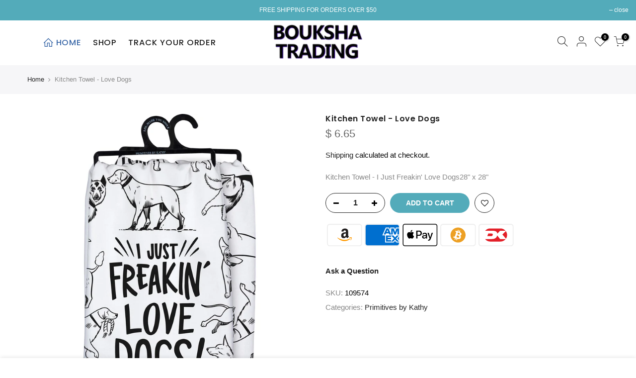

--- FILE ---
content_type: text/html; charset=utf-8
request_url: https://boukshatrading.com/products/kitchen-towel-love-dogs/?view=js_ppr
body_size: 143
content:
<script type="application/json" id="ModelJson-_ppr">[]</script><script type="application/json" id="NTsettingspr__ppr">{ "related_id":false, "recently_viewed":false, "ProductID":7721058959411, "PrHandle":"kitchen-towel-love-dogs", "cat_handle":null, "scrolltop":null,"ThreeSixty":false,"hashtag":"none", "access_token":"none", "username":"none"}</script>


--- FILE ---
content_type: text/css
request_url: https://boukshatrading.com/cdn/shop/t/13/assets/theme.css?enable_css_minification=1&v=28457819989713160011759332133
body_size: 8883
content:
@font-face{font-family:Poppins;font-weight:100;font-style:normal;font-display:swap;src:url(//boukshatrading.com/cdn/fonts/poppins/poppins_n1.91f1f2f2f3840810961af59e3a012dcc97d8ef59.woff2?h1=Ym91a3NoYXRyYWRpbmcuY29t&h2=Ym91a3NoYS10cmFkaW5nLmFjY291bnQubXlzaG9waWZ5LmNvbQ&hmac=78aca38d8d8914fae32c8319f81f2612b6dd26144c93b1a020f4953aa2478713) format("woff2"),url(//boukshatrading.com/cdn/fonts/poppins/poppins_n1.58d050ae3fe39914ce84b159a8c37ae874d01bfc.woff?h1=Ym91a3NoYXRyYWRpbmcuY29t&h2=Ym91a3NoYS10cmFkaW5nLmFjY291bnQubXlzaG9waWZ5LmNvbQ&hmac=150688ad8fb3929cfaf6adc876173c861f7a9a62de0f85a1ad11ae39d07cba58) format("woff")}@font-face{font-family:Poppins;font-weight:100;font-style:italic;font-display:swap;src:url(//boukshatrading.com/cdn/fonts/poppins/poppins_i1.12212c673bc6295d62eea1ca2437af51233e5e67.woff2?h1=Ym91a3NoYXRyYWRpbmcuY29t&h2=Ym91a3NoYS10cmFkaW5nLmFjY291bnQubXlzaG9waWZ5LmNvbQ&hmac=e7e68f0a9f11710581ae17a82281369113a535e1203128595e7ce7ad0db43376) format("woff2"),url(//boukshatrading.com/cdn/fonts/poppins/poppins_i1.57d27b035fa9c9ec7ce7020cd2ed80055da92d77.woff?h1=Ym91a3NoYXRyYWRpbmcuY29t&h2=Ym91a3NoYS10cmFkaW5nLmFjY291bnQubXlzaG9waWZ5LmNvbQ&hmac=0deb68384d3a1aa07d93fadb2a95ba483a7b027fab1c041c6b08a629f28e345f) format("woff")}@font-face{font-family:Poppins;font-weight:200;font-style:normal;font-display:swap;src:url(//boukshatrading.com/cdn/fonts/poppins/poppins_n2.99893b093cc6b797a8baf99180056d9e77320b68.woff2?h1=Ym91a3NoYXRyYWRpbmcuY29t&h2=Ym91a3NoYS10cmFkaW5nLmFjY291bnQubXlzaG9waWZ5LmNvbQ&hmac=000226f65142eba7ca2d4d1caf1ed2be7f9eb0295404e7bbee8184b43b4747bb) format("woff2"),url(//boukshatrading.com/cdn/fonts/poppins/poppins_n2.c218f0380a81801a28158673003c167a54d2d69c.woff?h1=Ym91a3NoYXRyYWRpbmcuY29t&h2=Ym91a3NoYS10cmFkaW5nLmFjY291bnQubXlzaG9waWZ5LmNvbQ&hmac=50004ecd863dbea059c5eabf115bc0e4b44ee8e2ffc3f9dd05948f65296fc7b4) format("woff")}@font-face{font-family:Poppins;font-weight:200;font-style:italic;font-display:swap;src:url(//boukshatrading.com/cdn/fonts/poppins/poppins_i2.7783fc51c19908d12281d3f99718d10ab5348963.woff2?h1=Ym91a3NoYXRyYWRpbmcuY29t&h2=Ym91a3NoYS10cmFkaW5nLmFjY291bnQubXlzaG9waWZ5LmNvbQ&hmac=6e305c3a40e90047bf2904a8a844cab2d945c70f7b2747559f01f9638adae7e7) format("woff2"),url(//boukshatrading.com/cdn/fonts/poppins/poppins_i2.34fc94f042b7f47b1448d25c4247572d2f33189b.woff?h1=Ym91a3NoYXRyYWRpbmcuY29t&h2=Ym91a3NoYS10cmFkaW5nLmFjY291bnQubXlzaG9waWZ5LmNvbQ&hmac=bc8583f59a53c67b8893afae05a5682fc932e13544223aac3d6b9188d8be2276) format("woff")}@font-face{font-family:Poppins;font-weight:300;font-style:normal;font-display:swap;src:url(//boukshatrading.com/cdn/fonts/poppins/poppins_n3.05f58335c3209cce17da4f1f1ab324ebe2982441.woff2?h1=Ym91a3NoYXRyYWRpbmcuY29t&h2=Ym91a3NoYS10cmFkaW5nLmFjY291bnQubXlzaG9waWZ5LmNvbQ&hmac=615bb12460f5ff098ce960465616e858b920aae6f83e9258913d9e70bd7f71ec) format("woff2"),url(//boukshatrading.com/cdn/fonts/poppins/poppins_n3.6971368e1f131d2c8ff8e3a44a36b577fdda3ff5.woff?h1=Ym91a3NoYXRyYWRpbmcuY29t&h2=Ym91a3NoYS10cmFkaW5nLmFjY291bnQubXlzaG9waWZ5LmNvbQ&hmac=ae840ffbe29e5dabe4524580b7ae5ac2dbe63f95277477c80816740a395c4147) format("woff")}@font-face{font-family:Poppins;font-weight:300;font-style:italic;font-display:swap;src:url(//boukshatrading.com/cdn/fonts/poppins/poppins_i3.8536b4423050219f608e17f134fe9ea3b01ed890.woff2?h1=Ym91a3NoYXRyYWRpbmcuY29t&h2=Ym91a3NoYS10cmFkaW5nLmFjY291bnQubXlzaG9waWZ5LmNvbQ&hmac=fe2240921d2f75b8ed24c0ed58ca6b517cd02209ac4fa909a4885a9222663f96) format("woff2"),url(//boukshatrading.com/cdn/fonts/poppins/poppins_i3.0f4433ada196bcabf726ed78f8e37e0995762f7f.woff?h1=Ym91a3NoYXRyYWRpbmcuY29t&h2=Ym91a3NoYS10cmFkaW5nLmFjY291bnQubXlzaG9waWZ5LmNvbQ&hmac=388714d8007cc3069cc04c59e16f3a24906905c66a984bf86c29cfd0e979771d) format("woff")}@font-face{font-family:Poppins;font-weight:400;font-style:normal;font-display:swap;src:url(//boukshatrading.com/cdn/fonts/poppins/poppins_n4.0ba78fa5af9b0e1a374041b3ceaadf0a43b41362.woff2?h1=Ym91a3NoYXRyYWRpbmcuY29t&h2=Ym91a3NoYS10cmFkaW5nLmFjY291bnQubXlzaG9waWZ5LmNvbQ&hmac=354337d9c2566fbce549a1a21a7436667982b750f8c26b8486990dfa5e7662e0) format("woff2"),url(//boukshatrading.com/cdn/fonts/poppins/poppins_n4.214741a72ff2596839fc9760ee7a770386cf16ca.woff?h1=Ym91a3NoYXRyYWRpbmcuY29t&h2=Ym91a3NoYS10cmFkaW5nLmFjY291bnQubXlzaG9waWZ5LmNvbQ&hmac=b120211353b70604c554bec3005e96c088b790a6731c385ea6ff4ff3daf1aebf) format("woff")}@font-face{font-family:Poppins;font-weight:400;font-style:italic;font-display:swap;src:url(//boukshatrading.com/cdn/fonts/poppins/poppins_i4.846ad1e22474f856bd6b81ba4585a60799a9f5d2.woff2?h1=Ym91a3NoYXRyYWRpbmcuY29t&h2=Ym91a3NoYS10cmFkaW5nLmFjY291bnQubXlzaG9waWZ5LmNvbQ&hmac=5ac5ef61ad725541b48f2283dc16cda3794f0769ef174a103a1bebf336fc0ae4) format("woff2"),url(//boukshatrading.com/cdn/fonts/poppins/poppins_i4.56b43284e8b52fc64c1fd271f289a39e8477e9ec.woff?h1=Ym91a3NoYXRyYWRpbmcuY29t&h2=Ym91a3NoYS10cmFkaW5nLmFjY291bnQubXlzaG9waWZ5LmNvbQ&hmac=4e2c00f827a8c200dfc239a53f771dcf34c4d152543588886977fa477a8a111e) format("woff")}@font-face{font-family:Poppins;font-weight:500;font-style:normal;font-display:swap;src:url(//boukshatrading.com/cdn/fonts/poppins/poppins_n5.ad5b4b72b59a00358afc706450c864c3c8323842.woff2?h1=Ym91a3NoYXRyYWRpbmcuY29t&h2=Ym91a3NoYS10cmFkaW5nLmFjY291bnQubXlzaG9waWZ5LmNvbQ&hmac=3b7e7af61fe812f14c838982ee6fede58dd57df6e6438930be9688a0f604a5d6) format("woff2"),url(//boukshatrading.com/cdn/fonts/poppins/poppins_n5.33757fdf985af2d24b32fcd84c9a09224d4b2c39.woff?h1=Ym91a3NoYXRyYWRpbmcuY29t&h2=Ym91a3NoYS10cmFkaW5nLmFjY291bnQubXlzaG9waWZ5LmNvbQ&hmac=318b02679c8ef45aebc06124503039f6a0f5332bf4752607d9d544ab70f47578) format("woff")}@font-face{font-family:Poppins;font-weight:500;font-style:italic;font-display:swap;src:url(//boukshatrading.com/cdn/fonts/poppins/poppins_i5.6acfce842c096080e34792078ef3cb7c3aad24d4.woff2?h1=Ym91a3NoYXRyYWRpbmcuY29t&h2=Ym91a3NoYS10cmFkaW5nLmFjY291bnQubXlzaG9waWZ5LmNvbQ&hmac=7f15bf4fd638f057de701e038da0d86735fcf85f49f8fa261a4c27653932fa6c) format("woff2"),url(//boukshatrading.com/cdn/fonts/poppins/poppins_i5.a49113e4fe0ad7fd7716bd237f1602cbec299b3c.woff?h1=Ym91a3NoYXRyYWRpbmcuY29t&h2=Ym91a3NoYS10cmFkaW5nLmFjY291bnQubXlzaG9waWZ5LmNvbQ&hmac=aceaac730aa32e1811aca83ce3dc06f65b36db1902bcab253ca41f06e350e408) format("woff")}@font-face{font-family:Poppins;font-weight:600;font-style:normal;font-display:swap;src:url(//boukshatrading.com/cdn/fonts/poppins/poppins_n6.aa29d4918bc243723d56b59572e18228ed0786f6.woff2?h1=Ym91a3NoYXRyYWRpbmcuY29t&h2=Ym91a3NoYS10cmFkaW5nLmFjY291bnQubXlzaG9waWZ5LmNvbQ&hmac=a03bfbfc30289fe9a70727315586f2af4f6753e01f1388418b234c87b3ec2742) format("woff2"),url(//boukshatrading.com/cdn/fonts/poppins/poppins_n6.5f815d845fe073750885d5b7e619ee00e8111208.woff?h1=Ym91a3NoYXRyYWRpbmcuY29t&h2=Ym91a3NoYS10cmFkaW5nLmFjY291bnQubXlzaG9waWZ5LmNvbQ&hmac=58b8c43655c39cc9752fb6d4919a1a5e0a71620f90197bc65c616abaf45c7266) format("woff")}@font-face{font-family:Poppins;font-weight:600;font-style:italic;font-display:swap;src:url(//boukshatrading.com/cdn/fonts/poppins/poppins_i6.bb8044d6203f492888d626dafda3c2999253e8e9.woff2?h1=Ym91a3NoYXRyYWRpbmcuY29t&h2=Ym91a3NoYS10cmFkaW5nLmFjY291bnQubXlzaG9waWZ5LmNvbQ&hmac=6884e1c2e4b1579d23a796d55a51f80b3e39d6783c03787e24f2be445b97bc45) format("woff2"),url(//boukshatrading.com/cdn/fonts/poppins/poppins_i6.e233dec1a61b1e7dead9f920159eda42280a02c3.woff?h1=Ym91a3NoYXRyYWRpbmcuY29t&h2=Ym91a3NoYS10cmFkaW5nLmFjY291bnQubXlzaG9waWZ5LmNvbQ&hmac=39ec09b3d191fe929b14705be8bf6610966148f492b4303c66bc0ccfb65b3822) format("woff")}@font-face{font-family:Poppins;font-weight:700;font-style:normal;font-display:swap;src:url(//boukshatrading.com/cdn/fonts/poppins/poppins_n7.56758dcf284489feb014a026f3727f2f20a54626.woff2?h1=Ym91a3NoYXRyYWRpbmcuY29t&h2=Ym91a3NoYS10cmFkaW5nLmFjY291bnQubXlzaG9waWZ5LmNvbQ&hmac=6a5bef477da52d8eb4cca0737b32f21eecdad2efd82ea1e462d9b8ea4019d263) format("woff2"),url(//boukshatrading.com/cdn/fonts/poppins/poppins_n7.f34f55d9b3d3205d2cd6f64955ff4b36f0cfd8da.woff?h1=Ym91a3NoYXRyYWRpbmcuY29t&h2=Ym91a3NoYS10cmFkaW5nLmFjY291bnQubXlzaG9waWZ5LmNvbQ&hmac=15e0e3d28fbbeff73f3c4ca34764be8bcce406694c7a1de0b5e6a6c43d98fd8c) format("woff")}@font-face{font-family:Poppins;font-weight:700;font-style:italic;font-display:swap;src:url(//boukshatrading.com/cdn/fonts/poppins/poppins_i7.42fd71da11e9d101e1e6c7932199f925f9eea42d.woff2?h1=Ym91a3NoYXRyYWRpbmcuY29t&h2=Ym91a3NoYS10cmFkaW5nLmFjY291bnQubXlzaG9waWZ5LmNvbQ&hmac=69bef74087cbdc7dd04d63332af0c082f125b7cf51697cab6ee7a2fb59c3b183) format("woff2"),url(//boukshatrading.com/cdn/fonts/poppins/poppins_i7.ec8499dbd7616004e21155106d13837fff4cf556.woff?h1=Ym91a3NoYXRyYWRpbmcuY29t&h2=Ym91a3NoYS10cmFkaW5nLmFjY291bnQubXlzaG9waWZ5LmNvbQ&hmac=c638dff7ce3d1da849e113d4c07f51c1db204a0abfebd45d6d93b86b27e5e554) format("woff")}@font-face{font-family:Poppins;font-weight:800;font-style:normal;font-display:swap;src:url(//boukshatrading.com/cdn/fonts/poppins/poppins_n8.580200d05bca09e2e0c6f4c922047c227dfa8e8c.woff2?h1=Ym91a3NoYXRyYWRpbmcuY29t&h2=Ym91a3NoYS10cmFkaW5nLmFjY291bnQubXlzaG9waWZ5LmNvbQ&hmac=0e8345ea6eed67232426658999a8da0403f1406d9816152073887f61c32049bb) format("woff2"),url(//boukshatrading.com/cdn/fonts/poppins/poppins_n8.f4450f472fdcbe9e829f3583ebd559988f5a3d25.woff?h1=Ym91a3NoYXRyYWRpbmcuY29t&h2=Ym91a3NoYS10cmFkaW5nLmFjY291bnQubXlzaG9waWZ5LmNvbQ&hmac=816a3b1e3fb36b2937630813499ff70a97d6b4df012fd6b5b1e13876d63787d4) format("woff")}@font-face{font-family:Poppins;font-weight:800;font-style:italic;font-display:swap;src:url(//boukshatrading.com/cdn/fonts/poppins/poppins_i8.55af7c89c62b8603457a34c5936ad3b39f67e29c.woff2?h1=Ym91a3NoYXRyYWRpbmcuY29t&h2=Ym91a3NoYS10cmFkaW5nLmFjY291bnQubXlzaG9waWZ5LmNvbQ&hmac=672f568b8dbb2db682938eed765e464f3cb910b1e2db4a229bc7086b71a45bd5) format("woff2"),url(//boukshatrading.com/cdn/fonts/poppins/poppins_i8.1143b85f67a233999703c64471299cee6bc83160.woff?h1=Ym91a3NoYXRyYWRpbmcuY29t&h2=Ym91a3NoYS10cmFkaW5nLmFjY291bnQubXlzaG9waWZ5LmNvbQ&hmac=317e06b3ea394c43e6ebb9a88c156b024eac91d2b30c741a41edcc2cbba6568f) format("woff")}@font-face{font-family:Poppins;font-weight:900;font-style:normal;font-display:swap;src:url(//boukshatrading.com/cdn/fonts/poppins/poppins_n9.eb6b9ef01b62e777a960bfd02fc9fb4918cd3eab.woff2?h1=Ym91a3NoYXRyYWRpbmcuY29t&h2=Ym91a3NoYS10cmFkaW5nLmFjY291bnQubXlzaG9waWZ5LmNvbQ&hmac=9ac797146ce5944dcc49cbbb289f75095129e18cd646b66825a0263ecc894e1d) format("woff2"),url(//boukshatrading.com/cdn/fonts/poppins/poppins_n9.6501a5bd018e348b6d5d6e8c335f9e7d32a80c36.woff?h1=Ym91a3NoYXRyYWRpbmcuY29t&h2=Ym91a3NoYS10cmFkaW5nLmFjY291bnQubXlzaG9waWZ5LmNvbQ&hmac=ee70fede63608156a1d80686fd7a06c9d366623da7d4efd78337f434259d9ffe) format("woff")}@font-face{font-family:Poppins;font-weight:900;font-style:italic;font-display:swap;src:url(//boukshatrading.com/cdn/fonts/poppins/poppins_i9.c9d778054c6973c207cbc167d4355fd67c665d16.woff2?h1=Ym91a3NoYXRyYWRpbmcuY29t&h2=Ym91a3NoYS10cmFkaW5nLmFjY291bnQubXlzaG9waWZ5LmNvbQ&hmac=b7f8943c6509c29db9db2a6989538a39b90fe19db8de4ee36737a80670f93aaa) format("woff2"),url(//boukshatrading.com/cdn/fonts/poppins/poppins_i9.67b02f99c1e5afe159943a603851cb6b6276ba49.woff?h1=Ym91a3NoYXRyYWRpbmcuY29t&h2=Ym91a3NoYS10cmFkaW5nLmFjY291bnQubXlzaG9waWZ5LmNvbQ&hmac=e97efdeef700251a0ce7368a84298fd61eba5bc3b48b80f9932d7e9bd6f26765) format("woff")}:root{--primary: #53abba;--progress-bar-color: #53abba}body{font-family:;font-size:15px;line-height:1.6;color:#878787;font-weight:500}.f_body,.nt_action .tcount,.lazyloaded h4.f_body{font-family:}.lazyloaded h1,.lazyloaded h2,.lazyloaded h3,.lazyloaded h4,.lazyloaded h5,.lazyloaded h6,.lazyloaded .f__mont,.lazyloaded .f_heading{font-family:Poppins,sans-serif}h1,h2,h3,h4,h5,h6,.f__mont,.f_heading,.h3{font-weight:700;color:#222;letter-spacing:1.8px;line-height:1.2;letter-spacing:.5px}h1{font-size:31px}h2{font-size:28.5px}h3{font-size:26px}h4{font-size:32.5px}h5{font-size:28px}h6{font-size:29.5px}.lazyloaded .sub-title,.lazyloaded .f__libre,.lazyloaded blockquote,.lazyloaded em{font-family:}.lazyloaded .section-title{font-family:Poppins,sans-serif}.nt_menu>li>a{font-family:Poppins,sans-serif}.nt_pr h3.product-title{font-family:Poppins,sans-serif}.fnt_df_blog,.widget-title,.lazyloaded .widget-title,.post_nt_loop h4{font-family:}.sub-title,.section-subtitle{color:#878787}.section-title{font-size:24px;font-weight:600;color:#222}.section-subtitle{font-size:14px;font-weight:400}@media (min-width: 768px){.section-title{font-size:40px;font-weight:800}.section-subtitle{font-size:14px;font-weight:400}}.nt_pr h3.product-title{font-size:14px;font-weight:500;text-transform:lowercase}.widget-title{font-weight:500}.hover_button .nt_add_qv,.hover_button .pr_atc{text-transform:lowercase}.nt_pr .product-info{margin-top:15px}.nt_pr .product-info .price{font-size:14px}.nt_menu>li>a{font-weight:500;font-size:16.5px;letter-spacing:.9px}.menu_auto .nav_dropdown>.nav_dropdown_col>a:hover,.menu_auto .nav_dropdown>.nav_dropdown_col>a:focus,.menu_auto .nav_dropdown_default li>a:hover,.menu_auto .nav_dropdown_default li>a:focus,.nav_dropdown>.nav_dropdown_col li>a:hover,.nav_dropdown>.nav_dropdown_col li>a:focus{color:#fc4a1a}.cp,.chp:hover,.currencies .selected,.languages .selected,.color_primary_dark a:hover,.color_primary_dark a:active,.color_primary_dark a:focus,#shopify-section-nt_filter .nt_filter_block .active a,#shopify-section-nt_filter .nt_filter_block a:hover,a:hover,a:active,#nt_sortby .wrap_sortby a.selected,.nt_filter_block li.active>a,.widget_product_categories .btn_cats_toggle:hover i,.widget_product_categories .btn_cats_toggle.active i,.widget_product_categories li.current-cat>a,.product-image .nt_add_w>a:hover,.product-image .nt_add_cp>a:hover,.header-text>a:not(.cg):hover,.header-text>.cg:hover,.nt_mb_menu .sub-menu li a.selected,.nt_mb_menu .current_item>a,.title_7+.tt_divider>i.clprtrue,.widget .product_list_widget a.product-title:hover,.widget .product_list_widget a.product-title:active,.widget .post_list_widget a.article-title:hover,.widget .post_list_widget a.article-title:active,.swatch.is-label .nt_lt_fake .swatch_pr_item:not(.is-selected):hover .swatch__value_pr,#cat_shopify ul li.current-cat>a,#cat_shopify .sub-menu li>a:hover,.mfp-content #cat_shopify li.current-cat>a.cat_link,.tab_cat_title.des_tab_4>li>a.tt_active,.tab_cat_title.des_tab_8>li>a.tt_active,.tab_cat_title.des_tab_7>li>a.tt_active,.clhovermq .cart_pos_dropdown:not(.template-cart) .icon_cart:hover a,.tab_cat_title.des_tab_11>li>a,.quantity .tc button:hover,.type_feature_columns a.button.btn--style-3:hover,.dark_mode_true .on_list_view_true .pr_list_item .product-info__btns>a.nt_add_qv{color:#53abba}input[type=submit]:hover,button:hover,a.button:hover,.bgcp,.jas-ajax-load a:hover,.widget .tagcloud a:hover,.widget .tagcloud a.active,#shopify-section-nt_filter .widget .tagcloud a:hover,#shopify-section-nt_filter .widget .tagcloud a:active,.single_add_to_cart_button,.variations.style__radio li.is-selected span.radio_styled:after,.variations.style__radio li.is-selected-nt span.radio_styled:after,.video-control__play,.signup-newsletter-form .submit-btn:hover,.mb_nav_title:after,.title_4 span:after,.title_3:after,ul.nt_filter_styleck>li.active>a:before,.js_agree_ck:checked+label:before,.css_agree_ck:checked+label:before,.nt_filter_styletag a:hover,.nt_filter_styletag .active a,.button.button_primary,.address-edit-toggle:focus,.shipping_calculator input.get_rates,input.button.btn_back,.prev_next_3 .flickity-button,.dot_color_3 .flickity-page-dots .dot,.dot_color_3 .flickity-page-dots .dot:after,.tab_cat_title>li>a:hover>span:after,.tab_cat_title>li>a.tt_active>span:after,.nt_shipping.nt_icon_circle .icon:not(.ship_img):before,.pr_deal_dt.des_4,.title_9 span:after,.h_search_btn,.js_fbt_ck:checked+label:before,.progress_bar .current_bar,.mini_cart_footer .button.btn-checkout,body.template-cart .shipping_calculator input.get_rates,.cat_design_7 .cat_grid_item__wrapper,.upsell_item .upsell_qv,.about_us_img.border_true>span:after,.about_us_img.border_true>span:before,.des_title_13:after,.noUi-handle:before,.noUi-handle:after,.noUi-connect,.bgp,.bghp:hover,.dark_mode_true .on_list_view_true .pr_list_item .product-info__btns>a,.dark_mode_true .mini_cart_footer .button.btn-checkout,.dark_mode_true .single_add_to_cart_button,.dark_mode_true .button.button_primary,.dark_mode_true .address-edit-toggle:focus,.dark_mode_true .shipping_calculator input.get_rates,.dark_mode_true input.button.btn_back{background-color:#53abba}input[type=submit]:hover,button:hover,a.button:hover,.jas-ajax-load a:hover,.widget .tagcloud a:hover,.widget .tagcloud a.active,#shopify-section-nt_filter .widget .tagcloud a:hover,#shopify-section-nt_filter .widget .tagcloud a:active,.variations_button .nt_add_w:hover,.variations_button .nt_add_cp:hover,.single_add_to_cart_button,.variations.style__radio .swatch:not(.is-color) li:hover,.variations.style__radio .swatch:not(.is-color) li.is-selected,.variations.style__radio .swatch:not(.is-color) li.is-selected-nt,.variations.style__radio li:hover span.radio_styled,.variations.style__radio li.is-selected span.radio_styled,.variations.style__radio li.is-selected-nt span.radio_styled,.video-control__play,ul.nt_filter_styleck>li.active>a:before,.js_agree_ck:checked+label:before,.css_agree_ck:checked+label:before,.nt_filter_styletag a:hover,.nt_filter_styletag .active a,.button.button_primary,.address-edit-toggle:focus,.shipping_calculator input.get_rates,.shipping_calculator input.get_rates:focus,.mini_cart_note input.btn_back:focus,.prev_next_3 .flickity-button,.tab_name,.js_fbt_ck:checked+label:before,body.template-cart .shipping_calculator input.get_rates,input.button.btn_back,.dark_mode_true .button.button_primary,.tab_cat_title.des_tab_11>li>a.tt_active,.tab_cat_title.des_tab_11>li>a:hover{border-color:#53abba}.wrap_sortby a:hover,.wrap_sortby a.selected,.nt_lt_fake ul>li:hover,.nt_lt_fake ul>li.is-selected,.nt_lt_fake ul>li.is-selected-nt{background:#53abba14;color:#53abba}.pr_choose_wrap>.pr_choose_item.t4_chosen{border:2px solid #53abba;background:#53abba0f}.pswp_thumb_item.pswp_tb_active,.pswp_tp_light .pswp_thumb_item.pswp_tb_active{box-shadow:0 0 0 2px #53abba}.on_list_view_true .pr_list_item .product-info__btns>a{background-color:#53abba}.on_list_view_true .pr_list_item .product-info__btns>a.nt_add_qv{color:#53abba}.nt_label,.nt_label.on,.qs_label.onsale{background-color:#ff4e00}.nt_label.out-of-stock{background-color:#999}.nt_label.new,.lb_new{background-color:#109533}h3.product-title,h3.product-title>a,h1.product_title.entry-title,.widget .product_list_widget .product-title,.widget .post_list_widget .article-title{color:#222}.price,.price_range,.grouped-pr-list-item__price{color:#696969}.price ins,.price_range ins,.order-discount,.sticky_atc_price,.kl_fbt_price,.grouped-pr-list-item__price ins,.widget .product_list_widget ins{color:#ec0101}.widget .product_list_widget del,.price del,.price_range del,.sticky_atc_price del,.kl_fbt_wrap del{color:#878787}.order-discount.order-discount--title{color:#5e8e3e}.nt_bg_lz.lazyload,.nt_bg_lz.lazyloading,.nt_load.lazyloaded,.nt_fk_lz{background-color:#f5f5f5}.nt_bg_lz.lazyload:before,.nt_bg_lz.lazyloading:before,.nt_load.lazyloaded:before,.nt_fk_lz:before,.lds_bginfinity:before,.nt_mini_cart.loading .mini_cart_content,.drift-zoom-pane-loader{background-image:url(data:image/svg+xml,%3Csvg%20xmlns%3D%22http%3A%2F%2Fwww.w3.org%2F2000%2Fsvg%22%20width%3D%22100px%22%20height%3D%22100px%22%20viewBox%3D%220%200%20100%20100%22%20preserveAspectRatio%3D%22xMidYMid%22%3E%3Cpath%20fill%3D%22none%22%20d%3D%22M24.3%2C30C11.4%2C30%2C5%2C43.3%2C5%2C50s6.4%2C20%2C19.3%2C20c19.3%2C0%2C32.1-40%2C51.4-40%20C88.6%2C30%2C95%2C43.3%2C95%2C50s-6.4%2C20-19.3%2C20C56.4%2C70%2C43.6%2C30%2C24.3%2C30z%22%20stroke%3D%22%2353abba%22%20stroke-width%3D%222%22%20stroke-dasharray%3D%22205.271142578125%2051.317785644531256%22%3E%3Canimate%20attributeName%3D%22stroke-dashoffset%22%20calcMode%3D%22linear%22%20values%3D%220%3B256.58892822265625%22%20keyTimes%3D%220%3B1%22%20dur%3D%221%22%20begin%3D%220s%22%20repeatCount%3D%22indefinite%22%2F%3E%3C%2Fpath%3E%3C%2Fsvg%3E)}.product-image a.db:before{background:#0000001a}.hover_button .pr_atc{background:#fff;color:#222}.product-image .pr_atc:hover{background:#222;color:#fff}.hover_button .nt_add_qv{background:#fff;color:#222}.product-image .nt_add_qv:hover{background:#222;color:#fff}@media (max-width: 1024px){.pr_grid_item .product-image .hover_button,.pr_grid_item .product-image:hover .hover_button{background:#fff}}.product-image .nt_add_w>a{color:#fff}.product-image .nt_add_cp>a{color:#fff}.product-image .product-attr{color:#fff}.single_add_to_cart_button{background:#53abba;color:#fff}.single_add_to_cart_button:hover{background:#222;color:#fff}.variations_form .shopify-payment-button__button--unbranded{background:#000;color:#fff}.variations_form .shopify-payment-button__button--unbranded:hover:not([disabled]),.variations_form .shopify-payment-button__button--unbranded:hover{background:#222;color:#fff}.ttip_nt .tt_txt{background:#383838;color:#fff}.rtl_false .tooltip_top_left:before,.rtl_true .tooltip_top_right:before{border-top-color:#383838}.rtl_false .tooltip_top_right:before,.rtl_true .tooltip_top_left:before{border-top-color:#383838}.tooltip_top:before{border-top-color:#383838}.rtl_false .tooltip_bottom_left:before,.rtl_true .tooltip_bottom_right:before{border-bottom-color:#383838}.rtl_false .tooltip_bottom_right:before,.rtl_true .tooltip_bottom_left:before{border-bottom-color:#383838}.tooltip_bottom:before{border-bottom-color:#383838}.rtl_false .tooltip_left:before,.rtl_true .tooltip_right:before{border-left-color:#383838}.rtl_false .tooltip_right:before,.rtl_true .tooltip_left:before{border-right-color:#383838}.ntheader .nt_menu>li>a,.ntheader .nt_action>a,.nt_action .ssw-topauth .push_side,.ntheader .nt_action>div>a,.ntheader .sp_header_mid .nt-social a,.ntheader .cus_txt_h,.ntheader .header_categories,.ntheader .branding>a,.ntheader .icon_cart .ch_tt_price{color:#222}.push-menu-btn>svg{fill:#222}.ntheader .nt_menu>li.has-children>a>i{color:#222c}.ntheader .nt_menu>li.has-children>a:after{color:#22222273}.nt_menu>li>a:hover,.nt_action>a:hover,.nt_action>div>a:hover,.nt_action .ssw-topauth .push_side:hover,.nt_menu>li>a:focus,.nt_action>a:focus,.nt_action>div>a:focus,.nt_action .ssw-topauth .push_side:focus{color:#53abba!important}.sp_header_mid{background-color:#fff}.ntheader.live_stuck .push-menu-btn>svg{fill:#222}.ntheader.live_stuck .sp_header_mid{background-color:#fff}.ntheader.live_stuck .nt_menu>li>a,.ntheader.live_stuck .nt_action>a,.ntheader.live_stuck .nt_action .ssw-topauth .push_side,.ntheader.live_stuck .nt_action>div>a,.ntheader.live_stuck .sp_header_mid .nt-social a,.ntheader.live_stuck .cus_txt_h,.ntheader.live_stuck .header_categories,.ntheader.live_stuck .branding>a{color:#222}.ntheader.live_stuck .nt_menu>li.has-children>a>i{color:#222c}.ntheader.live_stuck .nt_menu>li.has-children>a:after{color:#22222273}.ntheader.live_stuck .nt_menu>li>a:hover,.ntheader.live_stuck .nt_action>a:hover,.ntheader.live_stuck .nt_action>div>a:hover,.ntheader.live_stuck .nt_action .ssw-topauth .push_side:hover,.ntheader.live_stuck .nt_menu>li>a:focus,.ntheader.live_stuck .nt_action>a:focus,.ntheader.live_stuck .nt_action>div>a:focus,.ntheader.live_stuck .nt_action .ssw-topauth .push_side:focus{color:#53abba!important}.h_transparent_true.template-index .ntheader:not(.live_stuck) .push-menu-btn>svg{fill:#fffc}.h_transparent_true.template-index .ntheader:not(.live_stuck) .sp_header_mid{background-color:#0006}.h_transparent_true.template-index .ntheader:not(.live_stuck) .nt_menu>li>a,.h_transparent_true.template-index .ntheader:not(.live_stuck) .nt_action>a,.h_transparent_true.template-index .ntheader:not(.live_stuck) .nt_action .ssw-topauth .push_side,.h_transparent_true.template-index .ntheader:not(.live_stuck) .nt_action>div>a,.h_transparent_true.template-index .ntheader:not(.live_stuck) .sp_header_mid .nt-social a,.h_transparent_true.template-index .ntheader:not(.live_stuck) .cus_txt_h,.h_transparent_true.template-index .ntheader:not(.live_stuck) .header_categories,.h_transparent_true.template-index .ntheader:not(.live_stuck) .header_search input.search__input,.h_transparent_true.template-index .ntheader:not(.live_stuck) .js_cat_ttprice,.h_transparent_true.template-index .ntheader:not(.live_stuck) .branding>a{color:#fff}.h_transparent_true.template-index .ntheader:not(.live_stuck) .nt_menu>li.has-children>a>i{color:#fffc}.h_transparent_true.template-index .ntheader:not(.live_stuck) .nt_menu>li.has-children>a:after{color:#ffffff73}.h_transparent_true.template-index .ntheader:not(.live_stuck) .header_search input.search__input,.h_transparent_true.template-index .ntheader:not(.live_stuck) .header_search input.search__input:focus{background-color:transparent;border-color:#ffffff73}.h_transparent_true.template-index .ntheader:not(.live_stuck) .nt_menu>li>a:hover,.h_transparent_true.template-index .ntheader:not(.live_stuck) .nt_action>a:hover,.h_transparent_true.template-index .ntheader:not(.live_stuck) .nt_action>div>a:hover,.h_transparent_true.template-index .ntheader:not(.live_stuck) .nt_action .ssw-topauth .push_side:hover,.h_transparent_true.template-index .ntheader:not(.live_stuck) .nt_menu>li>a:focus,.h_transparent_true.template-index .ntheader:not(.live_stuck) .nt_action>a:focus,.h_transparent_true.template-index .ntheader:not(.live_stuck) .nt_action>div>a:focus,.h_transparent_true.template-index .ntheader:not(.live_stuck) .nt_action .ssw-topauth .push_side:focus{color:#53abba!important}.nt_action .tcount,.toolbar_count{background-color:#000;color:#fff}input[type=submit]:hover,button:hover,a.button:hover,.address-edit-toggle:focus{color:#fff}#ld_cl_bar,.ld_bar_search,.ld_cart_bar{background:#53abba}@media (min-width:1025px){.wrapper_cus .container,.wrapper_cus #ntheader .container,.wrapper_cus .caption-w-1,.wrapper_boxed .container,.wrapper_boxed #ntheader .container,.wrapper_boxed .caption-w-1{max-width:1420px}body,#nt_wrapper{background-color:#fff}.css_mb{display:block}}@media (max-width:1024px){.header__mid .css_h_se{min-height:62px!important}}.rtl_true{direction:rtl;text-align:right}.rtl_true button,.rtl_true a.button{direction:ltr}.rtl_true .icon_cart .tcount,.rtl_true .icon_like .tcount{right:auto;left:-9px}.rtl_true .h_icon_iccl .icon_like .tcount,.rtl_true .h_icon_pegk .icon_like .tcount,.rtl_true .icon_like .tcount{right:auto;left:-6px}.rtl_true .tl,.rtl_true .mfp-content,.rtl_true .cat_sortby.tr .nt_sortby,.rtl_true .nt_menu>li .sub-menu,.rtl_true .nt_sortby{text-align:right}.rtl_true .tr{text-align:left}.rtl_true .variations_form .quantity,.rtl_true i.mr__10,.rtl_true .css_agree_ck+label:before,.rtl_true .js_agree_ck+label:before,.rtl_true ul.nt_filter_styleck>li>a:before{margin-right:0;margin-left:10px}.rtl_true .variations_button .nt_add_w,.rtl_true .variations_button .nt_add_cp{margin-left:0;margin-right:10px}.rtl_true .sticky_atc_btn .quantity{margin-right:10px}.rtl_true .mr__5,.rtl_true .flagst4.lazyloaded:before,.rtl_true .filter-swatch{margin-right:0;margin-left:5px}.rtl_true .mr__5.ml__5{margin-right:5px;margin-left:5px}.rtl_true .lbc_nav{right:auto;left:-5px}.rtl_true .popup_slpr_wrap a.pa{right:auto;left:5px}.rtl_true .mfp-close{right:auto;left:0}.rtl_true .widget h5.widget-title:after,.rtl_true a.clear_filter:after,.rtl_true a.clear_filter:before,.rtl_true #ld_cl_bar,.rtl_true .ld_bar_search,.rtl_true .ld_cart_bar{left:auto;right:0}.rtl_true .facl-right:before{content:"\f177"}.rtl_true .result_clear>.clear_filter{margin-left:15px;margin-right:0;padding-right:0;padding-left:15px;border-right:0;border-left:1px solid #e5e5e5}.rtl_true .result_clear>a.clear_filter{padding-right:16px}.rtl_true .result_clear>a.clear_filter:last-child{padding-left:0;border:0;margin-left:0}.rtl_true .facl-angle-right:before{content:"\f104"}.rtl_true .la-angle-left:before{content:"\f105"}.rtl_true .la-angle-right:before{content:"\f104"}.rtl_true .la-arrow-right:before{content:"\f061";content:"\f060"}.rtl_true .la-arrow-left:before{content:"\f061"}.rtl_true .p_group_btns{right:auto;left:10px}.rtl_true .nt_labels{right:auto;left:15px}.rtl_true .sp-single .product-images .nt_labels{right:auto;left:30px}.rtl_true [data-kl-full-width]{left:auto;right:-15px}.rtl_true #nt_backtop{right:auto;left:10px}.rtl_true .popup_slpr_wrap{left:auto;right:35px}.rtl_true .product-image .nt_add_w,.rtl_true .product-image .nt_add_cp{left:auto;right:12px}.rtl_true .ml__5{margin-left:0;margin-right:5px}.rtl_true .mr__10{margin-right:0;margin-left:10px}.rtl_true .ml__15{margin-left:auto;margin-right:15px}.rtl_true .footer__top i{margin-right:auto;margin-left:5px}.rtl_true .nt_shipping.tl .icon,.rtl_true .nt_shipping.tr .icon,.rtl_true .mini_cart_img{margin-right:0;margin-left:20px}.rtl_true .mr__10.ml__10{margin-right:10px;margin-left:10px}.rtl_true .fade_flick_1.flickity-rtl .slideshow__slide{left:auto!important;right:0!important}.rtl_true .has_icon.mgr>i{margin-right:0;margin-left:.2em}.rtl_true .mfp-content #shopify-section-nt_filter>h3,.rtl_true .mfp-content #shopify-section-sidebar_shop>h3,.rtl_true .nt_mini_cart .mini_cart_header{padding:5px 20px 5px 0}.rtl_true .nt_sortby h3{padding-left:0;padding-right:15px}.rtl_true .has_icon>i{margin-left:0;margin-right:.2em}.rtl_true .pe-7s-angle-right:before{content:"\e686"}.rtl_true .pe-7s-angle-left:before{content:"\e684"}.rtl_true .nt_full .flickity-rtl .flickity-prev-next-button.previous{left:auto;right:15px}.rtl_true .nt_full .flickity-rtl .flickity-prev-next-button.next{right:auto;left:15px}.rtl_true input.search_header__input:not([type=submit]):not([type=checkbox]){padding:0 20px 0 50px}.rtl_true .search_header__submit{right:auto;left:2px}.rtl_true select{padding:0 15px 0 30px;background-position:left 10px top 50%}.rtl_true .slpr_has_btns .popup_slpr_info{padding-right:0!important;padding-left:30px!important}.rtl_true .css_agree_ck~svg,.rtl_true .js_agree_ck~svg{left:auto;right:2px}.rtl_true .page-numbers li{float:right}@media (min-width: 768px){.rtl_true #content_quickview #shopify-section-pr_summary{padding:30px 0 30px 40px}.rtl_true .cat_sortby>a{padding:7px 15px 7px 7px}.rtl_true .p_group_btns{left:20px}.rtl_true #nt_backtop{right:auto;left:35px}.rtl_true .title_2>span{margin:0 30px}.rtl_true .tr_md{text-align:left}.rtl_true .tl_md{text-align:right}}@media (min-width: 1025px){.rtl_true.des_header_7 #nt_menu_canvas{display:none}.rtl_true.des_header_7 #nt_wrapper{padding-left:0;padding-right:280px}.rtl_true .header_7{margin-left:0;margin-right:-280px;border-right:0;border-left:2px solid rgba(150,150,150,.15)}.rtl_true.des_header_7 .nt_fk_canvas{left:auto!important;right:280px!important;-webkit-transform:translate3d(104%,0,0);transform:translate3d(104%,0,0)}.rtl_true.des_header_7 .popup_slpr_wrap{right:auto;left:125px}.rtl_true .thumb_left .col_thumb{padding-left:15px;padding-right:5px}.rtl_true .thumb_left .col_nav{padding-right:15px;padding-left:5px}.rtl_true .cl_h7_btns{margin-top:20px;text-align:center}.rtl_true .tr_lg{text-align:left}.rtl_true .tl_lg{text-align:right}.rtl_true .nt_full .flickity-rtl .flickity-prev-next-button.previous{right:30px}.rtl_true .nt_full .flickity-rtl .flickity-prev-next-button.next{left:30px}.rtl_true .nt_fk_full .frm_search_input{padding-right:0;padding-left:15px}.rtl_true .nt_fk_full .mini_search_frm .close_pp{left:0;right:auto}.rtl_true .nt_fk_full .mini_search_frm i.iccl.iccl-search{left:30px;right:auto}}@media (min-width: 1200px){.rtl_true [data-kl-full-width]{left:auto;right:calc((-100vw + 1170px)/2)}}@media (max-width: 1024px){.rtl_true .nt_labels,.rtl_true .pr_grid_item .product-image .hover_button,.rtl_true .pr_grid_item .product-image:hover .hover_button{right:auto;left:10px}.rtl_true .product-image .nt_add_w{left:auto;right:10px}}@media (max-width: 767px){.rtl_true .popup_slpr_wrap{left:auto;right:3px}}@media (max-width: 575px){.rtl_true .sticky_atc_btn .quantity{margin-left:0}}@media (max-width: 370px){.rtl_true .popup_slpr_wrap{left:auto;right:0}}.dark_mode_true,body.dark_mode_true{color:#fffc}.dark_mode_true .ajax_pp_popup,.dark_mode_true #nt_wrapper,.dark_mode_true .nt_section,.dark_mode_true #nt_content>.shopify-section,.dark_mode_true .nt_fk_canvas,.dark_mode_true .cat_design_1 .cat_grid_item__wrapper,.dark_mode_true .cat_design_4 .cat_grid_item__wrapper,.dark_mode_true .cat_design_6 .cat_grid_item__wrapper,.dark_mode_true .cat_design_7 .cat_grid_item__wrapper,.dark_mode_true #content_quickview,.dark_mode_true .sp-content-help,.dark_mode_true .hover_button .nt_add_qv,.dark_mode_true .hover_button .pr_atc,.dark_mode_true .mini_cart_content .mini_cart_item:hover,.dark_mode_true #shopify-section-cart_widget .mini_cart_tool,.dark_mode_true .mini_cart_dis,.dark_mode_true .mini_cart_gift,.dark_mode_true .mini_cart_note,.dark_mode_true .mini_cart_ship,.dark_mode_true .shipping_calc_page.shipping_calculator h3,.dark_mode_true #wrap_des_pr,.dark_mode_true .frm_cart_page:before,.dark_mode_true .nt_mini_cart:before{background-color:#1a1a1a!important}.dark_mode_true .style_color.des_color_1 .is-color .swatch_pr_item,.dark_mode_true .bgw,.dark_mode_true .mfp-content .section_nt_filter .widget,.dark_mode_true .drift-zoom-pane,.dark_mode_true .pswp_tp_light .pswp__bg,.dark_mode_true .pswp__ui--fit .pswp__caption,.dark_mode_true .pswp_tp_light .pswp__button--arrow--left:before,.dark_mode_true .pswp_tp_light .pswp__button--arrow--right:before,.dark_mode_true .pswp_tp_light .pswp__ui--fit .pswp__top-bar,.dark_mode_true .pswp__share-tooltip{background-color:#1a1a1a}.dark_mode_true a.pswp__share--facebook:before{border-bottom-color:#1a1a1a}.dark_mode_true .style_color .is-color .swatch_pr_item.is-selected,.dark_mode_true .style_color .is-color .swatch_pr_item.is-selected-nt{background-color:#ffffff73}.has_fk_canvas .dark_mode_true .nt_fk_canvas,.has_ntcanvas .dark_mode_true .mfp-content,.has_ntcanvas .dark_mode_true .mfp-inline-holder .mfp-content{background-color:#1a1a1a}.dark_mode_true .sticky_atc_info>h4,.dark_mode_true #nt_backtop.des_bt2 span i,.dark_mode_true a.pp_cookies_more_btn,.dark_mode_true .tab_cat_title.des_tab_1>li>a:hover,.dark_mode_true .tab_cat_title.des_tab_2>li>a:hover,.dark_mode_true .tab_cat_title.des_tab_3>li>a:hover,.dark_mode_true .tab_cat_title.des_tab_1>li>a.tt_active,.dark_mode_true .tab_cat_title.des_tab_2>li>a.tt_active,.dark_mode_true .tab_cat_title.des_tab_3>li>a.tt_active,.dark_mode_true .tab_cat_title.des_tab_4>li>a,.dark_mode_true .tab_cat_title.des_tab_5>li>a,.dark_mode_true .tab_cat_title.des_tab_6>li>a,.dark_mode_true .tab_cat_title.des_tab_7>li>a,.dark_mode_true .tab_cat_title.des_tab_8>li>a,.dark_mode_true .tab_cat_title.des_tab_9>li>a,.dark_mode_true .tab_cat_title.des_tab_10>li>a,.dark_mode_true .blockid_price .price_slider_amount .price_label>span,.dark_mode_true input:not([type=submit]):not([type=checkbox]).nt_cat_title,.dark_mode_true input.search_header__input:not([type=submit]):not([type=checkbox]),.dark_mode_true .hover_button .nt_add_qv,.dark_mode_true .hover_button .pr_atc,.dark_mode_true .hover_button .nt_add_qv i,.dark_mode_true .hover_button .pr_atc i,.dark_mode_true .cd,.dark_mode_true h1,.dark_mode_true h2,.dark_mode_true h3,.dark_mode_true h4,.dark_mode_true h5,.dark_mode_true h6,.dark_mode_true .f__mont,.dark_mode_true .f_heading,.dark_mode_true .h3,.dark_mode_true .price ins,.dark_mode_true .price_range ins,.dark_mode_true .order-discount,.dark_mode_true .sticky_atc_price,.dark_mode_true .kl_fbt_price,.dark_mode_true .grouped-pr-list-item__price ins,.dark_mode_true .widget .product_list_widget ins,.dark_mode_true .section_nt_filter .nt_filter_block a,.dark_mode_true .section_nt_filter .nt_filter_block.nt_filter_color .active a,.dark_mode_true .section_nt_filter .nt_filter_block.nt_filter_color a:hover,.dark_mode_true .page-numbers li a:hover,.dark_mode_true .page-numbers.current,.dark_mode_true .wrap_sortby a,.dark_mode_true .btn_filter,.dark_mode_true .btn_sidebar,.dark_mode_true .cat_sortby>a,.dark_mode_true .cat_view a.active,.dark_mode_true .cat_view a:hover,.dark_mode_true .cat_view.on_list_view_true a.view_list,.dark_mode_true .store-availability-information__title strong,.dark_mode_true a,.dark_mode_true a.button,.dark_mode_true button,.dark_mode_true input[type=submit],.dark_mode_true .quantity input.input-text[type=number],.dark_mode_true .swatch.is-label .swatch_pr_item:not(.is-selected):hover .swatch__value_pr,.dark_mode_true #content_quickview button.mfp-close,.dark_mode_true #nt_backtop span i,.dark_mode_true h3.product-title,.dark_mode_true h3.product-title>a,.dark_mode_true h1.product_title.entry-title,.dark_mode_true .widget .product_list_widget .product-title,.dark_mode_true .widget .post_list_widget .article-title,.dark_mode_true .mini_cart_footer .button,.dark_mode_true .mini_cart_footer .total,.dark_mode_true .mini_cart_note label,.dark_mode_true .shipping_calculator h3,.dark_mode_true .header-text>a:not(.cg),.dark_mode_true .ul_tabs li a:hover,.dark_mode_true .ul_tabs li.active a,.dark_mode_true .cart_page_section .cart_header,.dark_mode_true .type_shipping .content h3,.dark_mode_true .mb_nav_title,.dark_mode_true .menu_infos_title,.dark_mode_true .header_picker,.dark_mode_true .nt_lt_fake ul>li,.dark_mode_true a.compare_remove,.dark_mode_true .compare_field,.dark_mode_true .compare_value:before{color:#fff}.dark_mode_true .title_11:after,.dark_mode_true .title_11:before,.dark_mode_true .title_12:after,.dark_mode_true .title_12:before,.dark_mode_true .title_2:after,.dark_mode_true .title_2:before,.dark_mode_true .widget h5.widget-title:after{background-color:#fffc}.dark_mode_true .gecko_toolbar_item>a,.dark_mode_true .cb,.dark_mode_true .type_shipping .icon,.dark_mode_true .type_shipping .content,.dark_mode_true .nt_mb_menu .sub-menu li>a,.dark_mode_true .nt_mb_menu>li>a{color:#fffc}.dark_mode_true .blockid_price .price_slider_amount .price_label,.dark_mode_true .sub-title,.dark_mode_true .price,.dark_mode_true .price_range,.dark_mode_true .grouped-pr-list-item__price,.dark_mode_true .widget .product_list_widget del,.dark_mode_true .price del,.dark_mode_true .price_range del,.dark_mode_true .sticky_atc_price del,.dark_mode_true .kl_fbt_wrap del,.dark_mode_true .post-content,.dark_mode_true .page-numbers li,.dark_mode_true .page-numbers li a,.dark_mode_true .pr_short_des,.dark_mode_true .store-availability-information__button:focus,.dark_mode_true .store-availability-information__button:hover,.dark_mode_true a:hover,.dark_mode_true a:focus,.dark_mode_true #content_quickview button.mfp-close:hover,.dark_mode_true .nt_menu div.menu-item>a,.dark_mode_true .nt_menu ul li a,.dark_mode_true #CartSpecialInstructions{color:#fff9}.dark_mode_true .cat_view a,.dark_mode_true .dev_view_cat a.view_list{color:#878787}.dark_mode_true .ul_tabs li.active a,.dark_mode_true .ul_tabs li.tab_title_block.active a,.dark_mode_true #nt_backtop.des_bt2 span,.dark_mode_true .tab_cat_title.des_tab_1>li>a:hover,.dark_mode_true .tab_cat_title.des_tab_2>li>a:hover,.dark_mode_true .tab_cat_title.des_tab_3>li>a:hover,.dark_mode_true .tab_cat_title.des_tab_1>li>a.tt_active,.dark_mode_true .tab_cat_title.des_tab_2>li>a.tt_active,.dark_mode_true .tab_cat_title.des_tab_3>li>a.tt_active{border-color:#fff}.dark_mode_true .nt_menu .sub-menu .sub-column-item>a,.dark_mode_true .result_clear>.clear_filter:not(:last-child){border-color:#ffffff59}.dark_mode_true .on_list_view_true .pr_list_item .product-inner,.dark_mode_true table,.dark_mode_true td,.dark_mode_true th,.dark_mode_true .spr-container,.dark_mode_true .on_list_view_true .grid-sizer+.pr_list_item .product-inner,.dark_mode_true .on_list_view_true .pr_list_item:first-child .product-inner,.dark_mode_true .nt-pagination,.dark_mode_true .cat_sortby>a,.dark_mode_true .tag-comment,.dark_mode_true hr,.dark_mode_true .filter_area .section_nt_filter,.dark_mode_true .variations_form .quantity,.dark_mode_true .variations_button .nt_add_cp,.dark_mode_true .variations_button .nt_add_w,.dark_mode_true .variations.style__circle .swatch.is-label .swatch_pr_item,.dark_mode_true .style_color .is-color .swatch_pr_item,.dark_mode_true input.search_header__input:not([type=submit]):not([type=checkbox]),.dark_mode_true .cart_page_section .cart_item,.dark_mode_true .shipping_calc_page.shipping_calculator,.dark_mode_true .cart_page_section .cart_item:last-child,.dark_mode_true .des_style_1.des_mb_2.sp-tab>.sp-tab-content,.dark_mode_true .js_prs_search>:not(:last-child),.dark_mode_true .cat-shop,.dark_mode_true .nt_sortby .h3,.dark_mode_true .nt_sortby h3,.dark_mode_true .mfp-content .section_nt_filter .widget,.dark_mode_true .store-availability-list__item:not(:first-child):before,.dark_mode_true .variations.style__radio.full .swatch:not(.is-color) li,.dark_mode_true .header_picker,.dark_mode_true.prs_bordered_grid_3 .products .nt_pr,.dark_mode_true.prs_bordered_grid_2 .products .nt_pr .product-image,.dark_mode_true input:not([type=submit]):not([type=checkbox]).nt_cat_title,.dark_mode_true.prs_bordered_grid_3 .products:not(.articles) .flickity-viewport:before{border-color:#ffffff26}.dark_mode_true.prs_bordered_grid_3 .products .nt_pr{box-shadow:0 -1px #ffffff26,-1px 0 #ffffff26}.dark_mode_true .popup_slpr_wrap,.dark_mode_true .gecko_toolbar,.dark_mode_true .bgbl,.dark_mode_true .h__top .bgbl,.dark_mode_true .wrap_sortby,.dark_mode_true .kalles_toolbar,.dark_mode_true .nt_menu>li .sub-menu,.dark_mode_true #nt_backtop span,.dark_mode_true .mini_cart_footer .button,.dark_mode_true .mini_cart_actions .quantity,.dark_mode_true .frm_cart_page .mini_cart_actions .quantity,.dark_mode_true .quantity input.input-text[type=number],.dark_mode_true .mini_cart_tool>div:hover,.dark_mode_true .variations_form .quantity,.dark_mode_true .variations_button .nt_add_cp,.dark_mode_true .variations_button .nt_add_w,.dark_mode_true .tab-heading .nav_link_icon,.dark_mode_true .nt_sortby,.dark_mode_true .cat_toolbar.cat_stuck_prepared.cat_stuck,.dark_mode_true .nt_bg_lz.lazyload,.dark_mode_true .nt_bg_lz.lazyloading,.dark_mode_true .nt_load.lazyloaded,.dark_mode_true .nt_fk_lz,.dark_mode_true .nt_lt_fake ul{background-color:#000}.dark_mode_true .mini_cart_footer a.button.btn-cart{background-color:#000;color:#fff}.dark_mode_true svg.ic_triangle_svg path{fill:#000}.dark_mode_true .btns_cart_1 .mini_cart_tool>div{box-shadow:9px 5px 10px #262729,-5px -5px 10px #2c3131;color:#fff}.dark_mode_true input:not([type=submit]):not([type=checkbox]),.dark_mode_true select,.dark_mode_true textarea{border-color:#ffffff26;background-color:#1a1a1a;color:#fffc}.dark_mode_true .form-message__title{color:#651818}.dark_mode_true a.button,.dark_mode_true button,.dark_mode_true input[type=submit]{border:1px solid rgba(255,255,255,.15);background-color:#000}.dark_mode_true .search_header__submit,.dark_mode_true #content_quickview button.mfp-close,.dark_mode_true .store-availability-information__button,.dark_mode_true .pswp_tp_light .pswp__button--arrow--left,.dark_mode_true .pswp_tp_light .pswp__button--arrow--right{border:none}.dark_mode_true .nt_menu>li .sub-menu{box-shadow:0 0 3px #00000026}.dark_mode_true .newl_des_1 .signup-newsletter-form,.dark_mode_true input.button.btn_back.btn_back2,.dark_mode_true .mini_cart_ship input.button.btn_back,.dark_mode_true .cat_toolbar.cat_stuck_prepared,.dark_mode_true .flickity-prev-next-button,.dark_mode_true .search_header__submit,.dark_mode_true .on_list_view_true .pr_list_item .product-info__btns>a.nt_add_qv,.dark_mode_true .variations.style__radio .swatch:not(.is-color) li.is-selected,.dark_mode_true .variations.style__radio .swatch:not(.is-color) li.is-selected-nt,.dark_mode_true .variations.style__radio .swatch:not(.is-color) li:hover{background-color:transparent}.dark_mode_true .flickity-prev-next-button{border:2px solid #fff}.dark_mode_true a.compare_remove:after,.dark_mode_true a.compare_remove:before{background-color:#fff}.dark_mode_true .nt_menu div.menu-item.is_hover>a,.dark_mode_true .nt_menu div.menu-item>a:hover,.dark_mode_true .nt_menu ul li a:hover,.dark_mode_true .nt_menu ul li.is_hover a{color:#ffffff73}@media (min-width: 1025px){.dark_mode_true .css_ntbar::-webkit-scrollbar-track,.dark_mode_true .css_scrollbar .fixcl-scroll ::-webkit-scrollbar-track,.dark_mode_true .css_scrollbar .gecko-scroll-quick ::-webkit-scrollbar-track,.dark_mode_true .mfp-content .css_ntbar .css_ntbar::-webkit-scrollbar-track{background-color:#ffffff26}.dark_mode_true .css_ntbar::-webkit-scrollbar-thumb,.dark_mode_true .css_scrollbar .fixcl-scroll ::-webkit-scrollbar-thumb,.dark_mode_true .css_scrollbar .gecko-scroll-quick ::-webkit-scrollbar-thumb,.dark_mode_true .mfp-content .css_ntbar .css_ntbar::-webkit-scrollbar-thumb{background-color:#ffffff40}.dark_mode_true .col_nav.t4_show .btn_pnav_next,.dark_mode_true .col_nav.t4_show .btn_pnav_prev{color:#fff}.dark_mode_true .type_banner_collection .container .cat_banner_prs.show_border_true{border-color:#ffffff26}.dark_mode_true button.btn_pnav_next,.dark_mode_true button.btn_pnav_prev{background-color:#00000080}.dark_mode_true button.btn_pnav_next:hover,.dark_mode_true button.btn_pnav_prev:hover{background-color:#000c}}@media (min-width: 768px){.dark_mode_true .summary-inner.gecko-scroll-quick:before{background:-webkit-gradient(linear,left top,left bottom,color-stop(94%,rgba(255,255,255,0)),to(#fff));background:-webkit-linear-gradient(top,rgba(255,255,255,0) 94%,#fff 100%);background:linear-gradient(to bottom,#fff0 94%,#fff);background:-webkit-gradient(linear,left top,left bottom,color-stop(94%,rgba(26,26,26,0)),to(#1a1a1a));background:-webkit-linear-gradient(top,rgba(26,26,26,0) 94%,#1a1a1a 100%);background:linear-gradient(to bottom,#1a1a1a00 94%,#1a1a1a)}}@media (max-width: 1024px){.dark_mode_true .pr_grid_item .product-image .hover_button,.dark_mode_true .pr_grid_item .product-image:hover .hover_button{background-color:#1a1a1a}.cltouchevents .dark_mode_true ul.cat_lv_0{border-color:#ffffff26}}.dark_mode_true a.button,.dark_mode_true button,.dark_mode_true input[type=submit],.dark_mode_true .newsletter_se .signup-newsletter-form .submit-btn,.dark_mode_true #nt_backtop span{background-color:#b9a16b}.cart_bar_w{background-color:#eee}.cart_bar_w>span{background-color:#008060}.cart_bar_w>span:after{background-color:#008060}
/*# sourceMappingURL=/cdn/shop/t/13/assets/theme.css.map?enable_css_minification=1&v=28457819989713160011759332133 */
